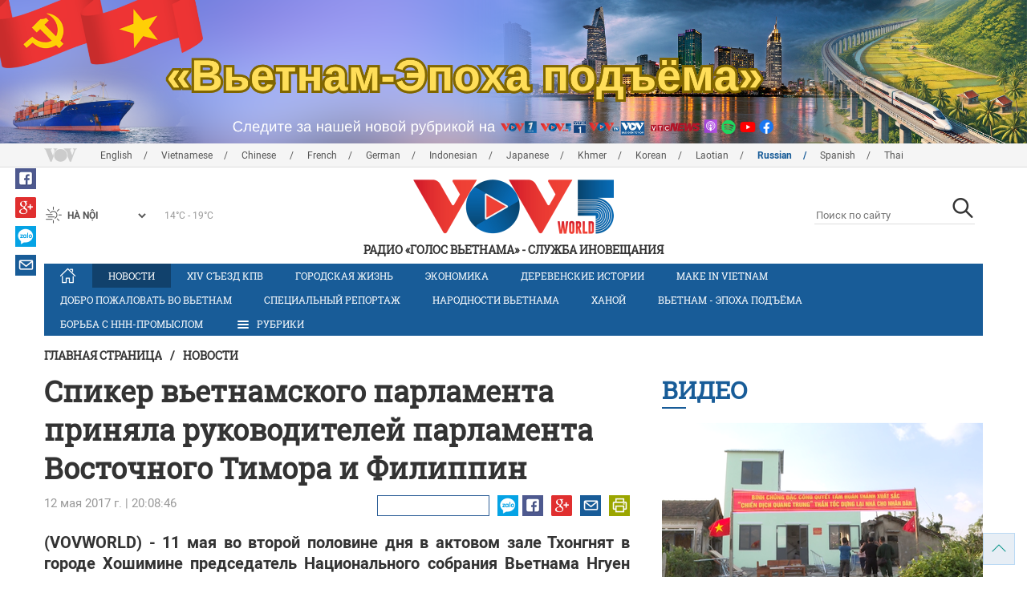

--- FILE ---
content_type: text/html; charset=utf-8
request_url: https://vovworld.vn/ru-RU/%D0%BD%D0%BE%D0%B2%D0%BE%D1%81%D1%82%D0%B8/%D1%81%D0%BF%D0%B8%D0%BA%D0%B5%D1%80-%D0%B2%D1%8C%D0%B5%D1%82%D0%BD%D0%B0%D0%BC%D1%81%D0%BA%D0%BE%D0%B3%D0%BE-%D0%BF%D0%B0%D1%80%D0%BB%D0%B0%D0%BC%D0%B5%D0%BD%D1%82%D0%B0-%D0%BF%D1%80%D0%B8%D0%BD%D1%8F%D0%BB%D0%B0-%D1%80%D1%83%D0%BA%D0%BE%D0%B2%D0%BE%D0%B4%D0%B8%D1%82%D0%B5%D0%BB%D0%B5%D0%B8-%D0%BF%D0%B0%D1%80%D0%BB%D0%B0%D0%BC%D0%B5%D0%BD%D1%82%D0%B0-%D0%B2%D0%BE%D1%81%D1%82%D0%BE%D1%87%D0%BD%D0%BE%D0%B3%D0%BE-%D1%82%D0%B8%D0%BC%D0%BE%D1%80%D0%B0-%D0%B8-%D1%84%D0%B8%D0%BB%D0%B8%D0%BF%D0%BF%D0%B8%D0%BD-541150.vov
body_size: 17272
content:

<!DOCTYPE html>
<html xmlns="http://www.w3.org/1999/xhtml" xmlns:fb="http://www.facebook.com/2008/fbml" xmlns:og="http://ogp.me/ns#" itemscope="itemscope" itemtype="http://schema.org/WebPage" lang="en">
<head><title>
	Спикер вьетнамского парламента приняла руководителей парламента Восточного Тимора и Филиппин
</title>
<!-- Meta -->
<meta http-equiv="content-type" content="text/html; charset=utf-8" /><meta name="robots" content="index,follow" /><meta id="ctl00_keywords" name="keywords" content="VOV, VOVworld, спикер, Вьетнам, принять, парламент, Восточный Тимор, Филиппины" /><meta id="ctl00_description" name="description" content="(VOVWORLD) - 11 мая во второй половине дня в актовом зале Тхонгнят в городе Хошимине председатель Национального собрания Вьетнама Нгуен Тхи Ким Нган приняла председателя Национального парламента Восточного Тимора Адерито Хуго да Косту." /><meta http-equiv="X-UA-Compatible" content="IE=edge" /><link href="//static.vovworld.vn/favicon.ico" rel="shortcut icon" type="image/x-icon" /><meta name="viewport" content="width=device-width, initial-scale=1" />
<!-- Favicon -->
<!-- CSS Page -->

<script type="text/javascript" src="https://static.vovworld.vn/web/App_Themes/Jscripts/mobileswitcher.js"></script>
<link rel='stylesheet' href='https://static.vovworld.vn/web/App_Themes/Styles/css/news.min.css?v20220114' />

<link href="https://static.vovworld.vn/web/App_Themes/Jscripts/weather/css/widget_css.css?v20190423" rel="stylesheet" />
<link href="https://static.vovworld.vn/web/App_Themes/Jscripts/weather/css/weather-icons.min.css" rel="stylesheet" />
<link rel='stylesheet' href='https://static.vovworld.vn/web/App_Themes/Styles/css/ext.css?v20190423' />
<link rel='stylesheet' href="https://static.vovworld.vn/web/App_Themes/Styles/ZPlayer/zplayer.min.css" />
<style type="text/css">
.header .qc img {max-width: 100%;}
</style>

<!--[if lt IE 9]>
<script src="/Jscripts/modernizr.js"></script>
<script src="/Jscripts/respond.js"></script>
<![endif]-->
<script type="text/javascript">var currentServerDate = '02.02.2026 5:11:35';</script>
<script type="text/javascript">var root_url = "https://vovworld.vn/";</script>
<script type="text/javascript"> var host = 'https://vovworld.vn';</script>
<script type="text/javascript"> var loghost = 'https://vovworld.vn';</script>
<script type="text/javascript" src="https://static.vovworld.vn/web/App_Themes/Jscripts/vendor/jquery.min.js"></script>
<script type="text/javascript" src="https://static.vovworld.vn/web/App_Themes/Jscripts/jquery.popupWindow.js"></script>
<script type="text/javascript" src="https://static.vovworld.vn/web/App_Themes/Jscripts/ui2.js?v=20230414.1"></script>
<script type="text/javascript" src="https://static.vovworld.vn/web/App_Themes/Jscripts/swfobject.js"></script>
<script type="text/javascript" src="https://static.vovworld.vn/web/App_Themes/Jscripts/widget/widget.js?v=20230414"></script>
<script type="text/javascript" src="https://static.vovworld.vn/web/App_Themes/Styles/ZPlayer/zplayer.min.js"></script>
<script>
(function (i, s, o, g, r, a, m) {
i['GoogleAnalyticsObject'] = r; i[r] = i[r] || function () {
(i[r].q = i[r].q || []).push(arguments)
}, i[r].l = 1 * new Date(); a = s.createElement(o),
m = s.getElementsByTagName(o)[0]; a.async = 1; a.src = g; m.parentNode.insertBefore(a, m)
})(window, document, 'script', 'https://www.google-analytics.com/analytics.js', 'ga');
ga('create', 'UA-19805285-3', 'auto');
ga('create', 'UA-97237969-1', 'auto', 'clientTracker');
ga('send', 'pageview');
ga('clientTracker.send', 'pageview');
</script>
<!-- Global site tag (gtag.js) - Google Analytics -->
<script async src="https://www.googletagmanager.com/gtag/js?id=G-4H4V4C26SD"></script>
<script>
window.dataLayer = window.dataLayer || [];
function gtag() { dataLayer.push(arguments); }
gtag('js', new Date());
gtag('config', 'G-4H4V4C26SD');
</script>

<meta property="og:type" content="article" />
<meta property="og:url" content="https://vovworld.vn/ru-RU/новости/спикер-вьетнамского-парламента-приняла-руководителеи-парламента-восточного-тимора-и-филиппин-541150.vov" />
<meta property="og:site_name" content="РАДИО «ГОЛОС ВЬЕТНАМА»" />
<meta property="og:image" content="https://image.vovworld.vn/w500/Uploaded/vovworld/tmuigt/2017_05_12/timorleste_GJKL.jpg" />
<meta property="og:title" content="Спикер вьетнамского парламента приняла руководителей парламента Восточного Тимора и Филиппин" />
<meta property="og:description" content="(VOVWORLD) - 11 мая во второй половине дня в актовом зале Тхонгнят в городе Хошимине председатель Национального собрания Вьетнама Нгуен Тхи Ким Нган приняла председателя Национального парламента Восточного Тимора Адерито Хуго да Косту." />
<meta property="article:published_time" content="2017-05-12T20:08:46T+07:00" />
<meta property="article:section" content="Новости" />
<link rel="canonical" href="https://vovworld.vn/ru-RU/новости/спикер-вьетнамского-парламента-приняла-руководителеи-парламента-восточного-тимора-и-филиппин-541150.vov" />
<meta content="VOV, VOVworld, спикер, Вьетнам, принять, парламент, Восточный Тимор, Филиппины" name="news_keywords" />
<style type="text/css">
.article__body table img {display: block;margin: 0 auto;}
.article__body .wide-image {width: 100% !important;}
.article__body .content_video, .article__body .jwplayer {clear: both;}
.jwrail {width: 90% !important;}
.desc {display: block;}
.article__body .picBox2 td, .article__body .picBoxRight td {text-align: center;}
.inner-video .story__thumb iframe.cms-video {width: 100%;margin-top: 10px;height: 300px;}
body.ja-JP .article__body span.desc, body.lo-LA .article__body span.desc {text-align: center;}
</style>
<script type="text/javascript" src="https://static.vovworld.vn/web/App_Themes/Jscripts/jwplayer/jwplayer.js"></script>
<script type="text/javascript" src="https://static.vovworld.vn/web/App_Themes/Jscripts/story.js?v=3.2"></script>
<script src="https://static.vovworld.vn/web/App_Themes/Jscripts/photoSwipe/dist/photoswipe.min.js" defer></script>
<script src="https://static.vovworld.vn/web/App_Themes/Jscripts/photoSwipe/dist/photoswipe-ui-default.min.js" defer></script>
<link rel='stylesheet' href='https://static.vovworld.vn/web/App_Themes/Jscripts/photoSwipe/dist/default-skin/default-skin.css' />
</head>
<body class="ru-RU">
<form name="aspnetForm" method="post" action="/ru-RU/новости/спикер-вьетнамского-парламента-приняла-руководителеи-парламента-восточного-тимора-и-филиппин-541150.vov" id="aspnetForm">
<div>
<input type="hidden" name="__VIEWSTATE" id="__VIEWSTATE" value="BD6hVftAH+mT2pUSycQuEvchf4MuOxQwcbvRbzXy8hKp+1o2sc2Ef29CO+mgqtC6D7Xl7N6W0Kf4GTspZ50VIRAPcXRStTRDQQWxx82DgoiY1zvLxgxA7cD6AHgSxhav" />
</div>

<div>

	<input type="hidden" name="__VIEWSTATEGENERATOR" id="__VIEWSTATEGENERATOR" value="B37EEB7D" />
</div>
<div id="fb-root"></div>
<script>
(function (d, s, id) {
var js, fjs = d.getElementsByTagName(s)[0];
if (d.getElementById(id)) return;
js = d.createElement(s); js.id = id;
js.src = "//connect.facebook.net/en_US/sdk.js#xfbml=1&version=v2.6";
fjs.parentNode.insertBefore(js, fjs);
}(document, 'script', 'facebook-jssdk'));
</script>
<div class="l-wrapper">
<div id="go-top" style="display: block;">
<a href="#header"><i class="spr spr--goTop"></i></a>
</div>

<style>
.topbar .box a {
color: red;
font-weight:bold !important;
}
</style>
<script>
$(document).ready(function () {
setInterval('changecolor()', 2000);
})
function changecolor() {
var back = ["#1995D6", "#EF393A", "#009688"];
var rand = back[Math.floor(Math.random() * back.length)];
//console.log(rand);
$('.topbar .box a').css('color', rand);
}
</script>
<header class="header header--center">

<div id="adsctl00_Header1_ctl00" class="qc qc-center clearfix">
<div style=" margin:0 auto;"><a href='https://vovworld.vn/ru-RU/%D0%B2%D1%8C%D0%B5%D1%82%D0%BD%D0%B0%D0%BC-%D1%8D%D0%BF%D0%BE%D1%85%D0%B0-%D0%BF%D0%BE%D0%B4%D1%8A%D0%B5%D0%BC%D0%B0/1126.vov' rel='196' class='adsitem' title='' target='_blank' tag='Vietnam - Ky nguyen vuon minh - Header'><img src='https://image.vovworld.vn/Uploaded/vovworld/Dgv/KyNguyenVuonMinh/Header/tiengngabanner2500x350_OBIL.png' alt=''   /></a></div>
</div>
<script type="text/javascript">$(document).ready(function () {
rotatebanner('ctl00_Header1_ctl00', -9999, -1);
});
</script>
<div class="topbar">
<div class="l-grid">

<p class="language">


<a href="/en-US.vov" >English</a>



<a href="/vi-VN.vov" >Vietnamese</a>



<a href="/zh-CN.vov" >Chinese </a>



<a href="/fr-CH.vov" >French</a>



<a href="/de-DE.vov" >German</a>



<a href="/id-ID.vov" >Indonesian</a>



<a href="/ja-JP.vov" >Japanese</a>



<a href="/km-KH.vov" >Khmer</a>



<a href="/ko-KR.vov" >Korean</a>



<a href="/lo-LA.vov" >Laotian</a>



<a href="/ru-RU.vov"  class="is-active">Russian</a>



<a href="/es-ES.vov" >Spanish</a>



<a href="/th-TH.vov" >Thai</a>


</p>
<!-- language -->


<div id="weather-box" class="weather" class="tab-ctn">
<div id="weather-icon" style="float:left;"><i class="spr spr--w-snow"></i></div>
<select id="weather-location" style="float:left;" onchange="widgetWeather()"></select>
<div id="weather-temp" style="float:left;"><span class="temp">17°C - 26°C</span></div>
</div>

<div class="box" style="position: absolute; top: 110px; z-index: 15;">

</div>
</div>
</div>
<div class="l-grid">

<h1><a href="/ru-RU.vov" class="logo" title="Русский язык"><span>РАДИО «ГОЛОС ВЬЕТНАМА» - СЛУЖБА ИНОВЕЩАНИЯ</span></a></h1>

<div class="search">
<input type="text" class="search__input txt_search txtsearch" data-lang="ru-RU" placeholder="Поиск по сайту">
<button class="search__button btn_search"><i class="spr spr--search"></i></button>
</div>
</div>
</header>

<nav class="nav nav--center">
<div class="l-grid">
<ul class="nav__list">
<li class="nav__parent nav__parent--home">

<a href="/ru-RU.vov"><i class="spr spr--home"></i></a>

</li>

<li class="nav__parent  is-active">
<a href='/ru-RU/новости/401.vov' title="Новости" rel="401">Новости</a>
</li>

<li class="nav__parent ">
<a href='/ru-RU/xiv-cъезд-кпв/1046.vov' title="XIV Cъезд КПВ" rel="1046">XIV Cъезд КПВ</a>
</li>

<li class="nav__parent ">
<a href='/ru-RU/городская-жизнь/364.vov' title="Городская жизнь" rel="364">Городская жизнь</a>
</li>

<li class="nav__parent ">
<a href='/ru-RU/экономика/619.vov' title="Экономика" rel="619">Экономика</a>
</li>

<li class="nav__parent ">
<a href='/ru-RU/деревенские-истории/368.vov' title="Деревенские истории " rel="368">Деревенские истории </a>
</li>

<li class="nav__parent ">
<a href='/ru-RU/make-in-vietnam/1091.vov' title="MAKE IN VIETNAM" rel="1091">MAKE IN VIETNAM</a>
</li>

<li class="nav__parent ">
<a href='/ru-RU/добро-пожаловать-во-вьетнам/620.vov' title="Добро пожаловать во Вьетнам" rel="620">Добро пожаловать во Вьетнам</a>
</li>

<li class="nav__parent ">
<a href='/ru-RU/специальныи-репортаж/369.vov' title="Специальный репортаж" rel="369">Специальный репортаж</a>
</li>

<li class="nav__parent ">
<a href='/ru-RU/народности-вьетнама/367.vov' title="Народности Вьетнама" rel="367">Народности Вьетнама</a>
</li>

<li class="nav__parent ">
<a href='/ru-RU/ханои/817.vov' title="Ханой" rel="817">Ханой</a>
</li>

<li class="nav__parent ">
<a href='/ru-RU/вьетнам-эпоха-подъема/1126.vov' title="Вьетнам - эпоха подъёма" rel="1126">Вьетнам - эпоха подъёма</a>
</li>

<li class="nav__parent ">
<a href='/ru-RU/борьба-с-ннн-промыслом/1185.vov' title="Борьба с ННН-промыслом" rel="1185">Борьба с ННН-промыслом</a>
</li>

<li class="nav__parent all-section">
<a href="javascript:void(0);"><i class="spr spr--bars"></i>РУБРИКИ</a>
<ul class="nav__child">

<li>
<a href='/ru-RU/культура-и-спорт/831.vov' title="Культура и Спорт" rel="831">Культура и Спорт</a>
</li>

<li>
<a href='/ru-RU/человеколюбие/836.vov' title="Человеколюбие" rel="836">Человеколюбие</a>
</li>

<li>
<a href='/ru-RU/суверенитет-срв-над-морем-и-островами/717.vov' title="Суверенитет СРВ над морем и островами" rel="717">Суверенитет СРВ над морем и островами</a>
</li>

<li>
<a href='/ru-RU/провинция-шонла/1087.vov' title="Провинция Шонла" rel="1087">Провинция Шонла</a>
</li>

<li>
<a href='/ru-RU/о-провинции-хазянг/1133.vov' title="О провинции Хазянг" rel="1133">О провинции Хазянг</a>
</li>

</ul>
</li>
<li class="nav__parent is-last">
<a href="javascript:(void);"><i class="spr spr--search-white"></i></a>
<div class="nav__search">
<input type="text" class="search__input txt_search txtsearch2" data-lang="ru-RU" placeholder="Поиск по сайту">
<button class="search__button btn_search2">Tìm kiếm</button>
</div>
</li>
</ul>
</div>
</nav>
<!--end box-menu-->


<main class="">

<div class="l-grid">

<div class="breadcrumbs">
<a itemprop="title" href="/ru-RU.vov">Главная страница</a>
<span class="split">/</span>
<a id="ctl00_mainContent_BreadCumb1_hlZone" itemprop="title" href="/ru-RU/%d0%bd%d0%be%d0%b2%d0%be%d1%81%d1%82%d0%b8/401.vov">Новости</a>
</div>

<div class="article-page__content">
<div class="l-grid__main">
<article class="article" id="cms-main-article">
<header class="article__header cms-title">
<h1>Спикер вьетнамского парламента приняла руководителей парламента Восточного Тимора и Филиппин</h1>
</header>
<div class="article__meta">

<time>12 мая 2017 г. | 20:08:46</time>
<div class="article__social">
<div style="float: left">
<div class="fb-like" data-href="https://vovworld.vn/ru-RU/новости/спикер-вьетнамского-парламента-приняла-руководителеи-парламента-восточного-тимора-и-филиппин-541150.vov" data-layout="button_count" data-action="like" data-size="small" data-show-faces="true" data-share="true"></div>
</div>
<a href="https://www.facebook.com/GolosVietnama/" target="_blank"><i class="spr spr--fb"></i></a>
<a href="javascript:;" class="sendsocial foo-glus" rel="gplus"><i class="spr spr--gplus"></i></a>
<div style="float: left; margin-left: 5px;" class="zalo-share-button" data-href="https://vovworld.vn/ru-RU/новости/спикер-вьетнамского-парламента-приняла-руководителеи-парламента-восточного-тимора-и-филиппин-541150.vov" data-oaid="2892115417498936311" data-layout="icon" data-customize="true">
<a href="javascript:void(0);"><i class="spr spr--zalo"></i></a>
</div>
<a href="mailto:email@domain.com?subject=Спикер вьетнамского парламента приняла руководителей парламента Восточного Тимора и Филиппин&amp;body=https%3a%2f%2fvovworld.vn%2fru-RU%2f%d0%bd%d0%be%d0%b2%d0%be%d1%81%d1%82%d0%b8%2f%d1%81%d0%bf%d0%b8%d0%ba%d0%b5%d1%80-%d0%b2%d1%8c%d0%b5%d1%82%d0%bd%d0%b0%d0%bc%d1%81%d0%ba%d0%be%d0%b3%d0%be-%d0%bf%d0%b0%d1%80%d0%bb%d0%b0%d0%bc%d0%b5%d0%bd%d1%82%d0%b0-%d0%bf%d1%80%d0%b8%d0%bd%d1%8f%d0%bb%d0%b0-%d1%80%d1%83%d0%ba%d0%be%d0%b2%d0%be%d0%b4%d0%b8%d1%82%d0%b5%d0%bb%d0%b5%d0%b8-%d0%bf%d0%b0%d1%80%d0%bb%d0%b0%d0%bc%d0%b5%d0%bd%d1%82%d0%b0-%d0%b2%d0%be%d1%81%d1%82%d0%be%d1%87%d0%bd%d0%be%d0%b3%d0%be-%d1%82%d0%b8%d0%bc%d0%be%d1%80%d0%b0-%d0%b8-%d1%84%d0%b8%d0%bb%d0%b8%d0%bf%d0%bf%d0%b8%d0%bd-541150.vov" id="ctl00_mainContent_sendmailContent1"><i class="spr spr--email"></i></a>
<a href="javascript:;" onclick="printdiv('#cms-main-article', 'https://static.vovworld.vn/w/App_Themes/styles/img/logo.png');return false;"><i class="spr spr--print"></i></a>
</div>
</div>
<div class="article__sapo cms-desc">
<div style="text-align: justify;">(VOVWORLD) -&nbsp;11 мая во второй половине дня в актовом зале Тхонгнят в городе Хошимине председатель Национального собрания Вьетнама Нгуен Тхи Ким Нган приняла председателя Национального парламента Восточного Тимора Адерито Хуго да Косту.&nbsp;</div>

</div>
<div class="article__body cms-body">
<table class="body-image wide-image">
    <tbody>
        <tr>
            <td><img src="https://image.vovworld.vn/w730/uploaded/vovworld/tmuigt/2017_05_12/timorleste_gjkl.jpg" alt="Спикер вьетнамского парламента приняла руководителей парламента Восточного Тимора и Филиппин - ảnh 1" style="" class="cms-photo" data-photo-original-src="https://static.vovworld.vn/uploaded/ngocan/2017_05_12/timorleste_gjkl.jpg"><span class="desc"><em>Адерито Хуго да Коста и&nbsp;Нгуен Тхи Ким Нган (справа). Фото: VOV</em></span></td>
        </tr>
    </tbody>
</table>
<p style="text-align: justify;">На встрече спикер вьетнамского парламента высоко оценила участие высокопоставленной делегации парламента Восточного Тимора в тематической конференции Межпарламентского союза Азиатско-Тихоокеанского региона. Нгуен Тхи Ким Нган подтвердила, что Вьетнам придаёт важное значение укреплению дружественных отношений и развитию сотрудничества с Восточным Тимором в двухстороннем и многостороннем форматах. Председатель Национального собрания Вьетнама выразила желание активизировать двустороннее сотрудничество в потенциальных областях в интересах народов двух стран и во имя взаимного процветания.</p>
<p style="text-align: justify;">В свою очередь, Адерито Хуго да Коста выразил надежду на активизацию сотрудничества с Вьетнамом в сферах производства и переработки кофе, а также добычи нефти и газа. Восточный Тимор желает перенять опыт Вьетнама в сферах рыбного и сельского хозяйств. </p>
<p style="text-align: justify;">В тот же день председатель Национального собрания Вьетнама Нгуен Тхи Ким Нган приняла председателя Палаты представителей Конгресса Филиппин Панталеона Альвареса. В своём выступлении спикер вьетнамского парламента выразила пожелание, чтобы в ближайшее время обе стороны расширили сотрудничество в сферах экономики, торговли и инвестиций, а также в сферах, представляющих взаимный интерес. Нгуен Тхи Ким Нган предложила активизировать двустороннее сотрудничество. Внимание будет уделяться обмену делегациями разных уровней. </p>
<p style="text-align: justify;">В свою очередь, председатель Палаты представителей Конгресса Филиппин Панталеон Альварес поблагодарил вьетнамских руководителей за тёплый приём и подтвердил поддержку Филиппинами темы борьбы с изменением климата, озвученной на тематической конференции Межпарламентского союза. &nbsp;</p>
</div>



<div class="footer__social">
<div class="article__social">
<a href="javascript:;" class="sendsocial foo-fb" rel="facebook"><i class="spr spr--fb"></i></a>
<a href="javascript:;" class="sendsocial foo-glus" rel="gplus"><i class="spr spr--gplus"></i></a>
<div style="float: left; margin-left: 5px;" class="zalo-share-button" data-href="https://vovworld.vn/ru-RU/content/NDY2MjQ5.vov" data-oaid="2892115417498936311" data-layout="icon" data-customize="true">
<a href="javascript:void(0);"><i class="spr spr--zalo"></i></a>
</div>
<a href="mailto:email@domain.com?subject=Спикер вьетнамского парламента приняла руководителей парламента Восточного Тимора и Филиппин&amp;body=https%3a%2f%2fvovworld.vn%2fru-RU%2f%d0%bd%d0%be%d0%b2%d0%be%d1%81%d1%82%d0%b8%2f%d1%81%d0%bf%d0%b8%d0%ba%d0%b5%d1%80-%d0%b2%d1%8c%d0%b5%d1%82%d0%bd%d0%b0%d0%bc%d1%81%d0%ba%d0%be%d0%b3%d0%be-%d0%bf%d0%b0%d1%80%d0%bb%d0%b0%d0%bc%d0%b5%d0%bd%d1%82%d0%b0-%d0%bf%d1%80%d0%b8%d0%bd%d1%8f%d0%bb%d0%b0-%d1%80%d1%83%d0%ba%d0%be%d0%b2%d0%be%d0%b4%d0%b8%d1%82%d0%b5%d0%bb%d0%b5%d0%b8-%d0%bf%d0%b0%d1%80%d0%bb%d0%b0%d0%bc%d0%b5%d0%bd%d1%82%d0%b0-%d0%b2%d0%be%d1%81%d1%82%d0%be%d1%87%d0%bd%d0%be%d0%b3%d0%be-%d1%82%d0%b8%d0%bc%d0%be%d1%80%d0%b0-%d0%b8-%d1%84%d0%b8%d0%bb%d0%b8%d0%bf%d0%bf%d0%b8%d0%bd-541150.vov" id="ctl00_mainContent_sendmailContent2"><i class="spr spr--email"></i></a>
<a href="javascript:;" onclick="printdiv('#cms-main-article', 'https://static.vovworld.vn/w/App_Themes/styles/img/logo.png');return false;"><i class="spr spr--print"></i></a>
</div>
</div>

<div class="article__tagCloud">
<h3><span>Tag</span></h3>
<p>
<a href="/ru-RU/tags/vov.vov" title="VOV">VOV</a><a href="/ru-RU/tags/vovworld.vov" title=" VOVworld"> VOVworld</a><a href="/ru-RU/tags/спикер.vov" title=" спикер"> спикер</a><a href="/ru-RU/tags/вьетнам.vov" title=" Вьетнам"> Вьетнам</a><a href="/ru-RU/tags/принять.vov" title=" принять"> принять</a><a href="/ru-RU/tags/парламент.vov" title=" парламент"> парламент</a><a href="/ru-RU/tags/восточный-тимор.vov" title=" Восточный Тимор"> Восточный Тимор</a><a href="/ru-RU/tags/филиппины.vov" title=" Филиппины"> Филиппины</a>
</p>
</div>


<section class="article__relate">

</section>

<div class="article__comments">
<h3 class="title"><i class="spr spr--comment"></i>Добавить комментарий</h3>

<div class="fyi fyi-665 mb10">
<div class="box"></div>
</div>
<div class="input" id="commentbox">
<div class="input-group">
<input type="text" id="txtName" placeholder="Полное имя" class="name form-control" />
<input class="email form-control" type="email" placeholder="Email" id="txtMail">
<textarea class="form-control" placeholder="Ваше мнение " id="txtContent" rows="5"></textarea>
</div>
<div class="action">
<div class="pull-right">
<button class="btn btn-sm btnSubmit" id="btnComment" content="466249" parent="0" data-lang="ru-RU">Отправить</button>
</div>
</div>
</div>
</div>
<script type="text/javascript">
var commentCount=0;
function loadcomment() {
var currentPage=$('#viewmorecomment').attr('rel');
$(".loadingcomment").show();
jQuery.ajax({ url: '/ajax/comment.aspx', type: 'POST', data: { cid: 466249, page: currentPage }, success: function(data) {
console.log(data);
$('#commentlist').append(data);
$('#viewmorecomment').attr('rel', parseInt(currentPage) + 1);
var countshow = parseInt(currentPage) * 5;
if(countshow >= commentCount){
$('#pagging').css('display','none');
}
$('html, body').animate({
//scrollTop: $("#commentlist").offset().top
}, 1000);
$(".loadingcomment").hide();
}});
}
</script>

<section class="article__relate">

<section class="article__relate">
<header class="relate__header">
<a href="javascript:void(0);">Другие</a>
</header>
<div class="relate__body">

<article class="story">
<figure class="story__thumb">
<a href="/ru-RU/новости/открылся-новогоднии-профсоюзныи-базар-2026-года-1464220.vov" title="Открылся новогодний профсоюзный базар 2026 года">
<img src="https://image.vovworld.vn/200x120/Uploaded/vovworld/tbbpcgmv/2026_02_01/img_2311_VKRS.jpeg" alt="Открылся новогодний профсоюзный базар 2026 года" title="Открылся новогодний профсоюзный базар 2026 года" />
</a>
</figure>
<h2 class="story__heading">
<a href="/ru-RU/новости/открылся-новогоднии-профсоюзныи-базар-2026-года-1464220.vov" title="Открылся новогодний профсоюзный базар 2026 года">Открылся новогодний профсоюзный базар 2026 года</a>
</h2>
</article>

<article class="story">
<figure class="story__thumb">
<a href="/ru-RU/новости/премьер-министр-председательствовал-на-6-м-заседании-руководящего-комитета-по-важным-национальным-проектам-и-ключевым-объектам-транспортнои-инфраструктуры-1464216.vov" title="Премьер-министр председательствовал на 6-м заседании Руководящего комитета по важным национальным проектам и ключевым объектам транспортной инфраструктуры">
<img src="https://image.vovworld.vn/200x120/Uploaded/vovworld/tbbpcgmv/2026_02_01/img_2313_TWSD.jpeg" alt="Премьер-министр председательствовал на 6-м заседании Руководящего комитета по важным национальным проектам и ключевым объектам транспортной инфраструктуры" title="Премьер-министр председательствовал на 6-м заседании Руководящего комитета по важным национальным проектам и ключевым объектам транспортной инфраструктуры" />
</a>
</figure>
<h2 class="story__heading">
<a href="/ru-RU/новости/премьер-министр-председательствовал-на-6-м-заседании-руководящего-комитета-по-важным-национальным-проектам-и-ключевым-объектам-транспортнои-инфраструктуры-1464216.vov" title="Премьер-министр председательствовал на 6-м заседании Руководящего комитета по важным национальным проектам и ключевым объектам транспортной инфраструктуры">Премьер-министр председательствовал на 6-м заседании Руководящего комитета по важным национальным проектам и ключевым объектам транспортной инфраструктуры</a>
</h2>
</article>

<article class="story">
<figure class="story__thumb">
<a href="/ru-RU/новости/сша-и-россия-дали-позитивную-оценку-усилиям-по-продвижению-мира-на-украине-1464212.vov" title="США и Россия дали позитивную оценку усилиям по продвижению мира на Украине">
<img src="https://image.vovworld.vn/200x120/Uploaded/vovworld/tbbpcgmv/2026_02_01/img_2310_NRWQ.jpeg" alt="США и Россия дали позитивную оценку усилиям по продвижению мира на Украине" title="США и Россия дали позитивную оценку усилиям по продвижению мира на Украине" />
</a>
</figure>
<h2 class="story__heading">
<a href="/ru-RU/новости/сша-и-россия-дали-позитивную-оценку-усилиям-по-продвижению-мира-на-украине-1464212.vov" title="США и Россия дали позитивную оценку усилиям по продвижению мира на Украине">США и Россия дали позитивную оценку усилиям по продвижению мира на Украине</a>
</h2>
</article>

<article class="story">
<figure class="story__thumb">
<a href="/ru-RU/новости/иран-не-хочет-воины-с-сша-1464211.vov" title="Иран не хочет войны с США">
<img src="https://image.vovworld.vn/200x120/Uploaded/vovworld/tbbpcgmv/2026_02_01/img_2312_YWWA.jpeg" alt="Иран не хочет войны с США" title="Иран не хочет войны с США" />
</a>
</figure>
<h2 class="story__heading">
<a href="/ru-RU/новости/иран-не-хочет-воины-с-сша-1464211.vov" title="Иран не хочет войны с США">Иран не хочет войны с США</a>
</h2>
</article>

</div>
</section>

</section>
</article>
</div>
<div class="l-grid__sub">

<script type="text/javascript">
$(document).ready(function () {
$('.popupbutton').click(function (event) {
event.preventDefault();
//window.open($(this).attr("href"), "popupWindow", "width=510,height=70,scrollbars=yes");
popupwindow($(this).attr("data-src"), 'Radio Box', 510, 70);
});
});
</script>
<div class="sidebar">

<div class="video-aside">
<div class="sidebar__title">
<a href="/ru-RU/видео/540.vov" title="Видео">
<span>Видео</span>
</a>
</div>
<div class="video__content">
<div class="main">

<article class="story">
<figure class="story__thumb">
<a href="/ru-RU/медиа/операция-куанг-чунг-продолжение-героического-эпоса-в-мирное-время-1462098.vov" title="«Операция Куанг Чунг» - Продолжение героического эпоса в мирное время">
<img src="https://image.vovworld.vn/400x240/Uploaded/vovworld/tmuigt/2026_01_24/161-anh-chiendichquangtrung-nha_JOOS.png" alt="«Операция Куанг Чунг» - Продолжение героического эпоса в мирное время" title="«Операция Куанг Чунг» - Продолжение героического эпоса в мирное время" />
</a>
</figure>
<h2 class="story__heading">
<a href="/ru-RU/медиа/операция-куанг-чунг-продолжение-героического-эпоса-в-мирное-время-1462098.vov" title="«Операция Куанг Чунг» - Продолжение героического эпоса в мирное время">«Операция Куанг Чунг» - Продолжение героического эпоса в мирное время</a>
</h2>
</article>

</div>
<div class="sub">

<article class="story">
<figure class="story__thumb">
<a href="/ru-RU/медиа/xiv-съезд-кпв-ради-могущественного-вьетнама-1462092.vov" title="XIV съезд КПВ: ради могущественного Вьетнама">
<img src="https://image.vovworld.vn/200x120/Uploaded/vovworld/tmuigt/2026_01_24/coverdhd_OHBT.jpg" alt="XIV съезд КПВ: ради могущественного Вьетнама" title="XIV съезд КПВ: ради могущественного Вьетнама" />
</a>
</figure>
<h2 class="story__heading">
<a href="/ru-RU/медиа/xiv-съезд-кпв-ради-могущественного-вьетнама-1462092.vov" title="XIV съезд КПВ: ради могущественного Вьетнама">XIV съезд КПВ: ради могущественного Вьетнама</a>
</h2>
</article>

<article class="story">
<figure class="story__thumb">
<a href="/ru-RU/медиа/самые-яркие-моменты-2025-года-1453347.vov" title="Самые яркие моменты 2025 года">
<img src="https://image.vovworld.vn/200x120/Uploaded/vovworld/tmuigt/2025_12_29/2025_DGUO.png" alt="Самые яркие моменты 2025 года" title="Самые яркие моменты 2025 года" />
</a>
</figure>
<h2 class="story__heading">
<a href="/ru-RU/медиа/самые-яркие-моменты-2025-года-1453347.vov" title="Самые яркие моменты 2025 года">Самые яркие моменты 2025 года</a>
</h2>
</article>

</div>
</div>
</div>


<div class="list-aside">
<div class="sidebar__title">
<a href="javscript:void(0);">Самое популярное</a>
</div>
<div class="list-aside__content">

<article class="story">
<figure class="story__thumb">
<a href="/ru-RU/новости/в-гренландии-заявили-о-праве-на-самоопределение-1461658.vov" title="В Гренландии заявили о праве на самоопределение">
<img src="https://image.vovworld.vn/120x90/Uploaded/vovworld/qxjwphnwa/2026_01_23/8-greenlandkhangdinh_UBMS.JPG" alt="В Гренландии заявили о праве на самоопределение" title="В Гренландии заявили о праве на самоопределение" />
</a>
</figure>
<h2 class="story__heading">
<a href="/ru-RU/новости/в-гренландии-заявили-о-праве-на-самоопределение-1461658.vov" title="В Гренландии заявили о праве на самоопределение">

В Гренландии заявили о праве на самоопределение
</a>
</h2>
</article>

<article class="story">
<figure class="story__thumb">
<a href="/ru-RU/новости/снежная-буря-охватила-большую-часть-сша-1462234.vov" title="Снежная буря охватила большую часть США">
<img src="https://image.vovworld.vn/120x90/Uploaded/vovworld/tbbpcgmv/2026_01_25/img_2202_HOHV.jpeg" alt="Снежная буря охватила большую часть США" title="Снежная буря охватила большую часть США" />
</a>
</figure>
<h2 class="story__heading">
<a href="/ru-RU/новости/снежная-буря-охватила-большую-часть-сша-1462234.vov" title="Снежная буря охватила большую часть США">

Снежная буря охватила большую часть США
</a>
</h2>
</article>

<article class="story">
<figure class="story__thumb">
<a href="/ru-RU/новости/президент-казахстана-касым-жомарт-токаев-направил-поздравление-главе-компартии-вьетнама-1463439.vov" title="Президент Казахстана Касым-Жомарт Токаев направил поздравление главе Компартии Вьетнама">
<img src="https://image.vovworld.vn/120x90/Uploaded/vovworld/qdxwpgdjw/2026_01_29/6974bec4941a4501564061_WPBX.jpeg" alt="Президент Казахстана Касым-Жомарт Токаев направил поздравление главе Компартии Вьетнама" title="Президент Казахстана Касым-Жомарт Токаев направил поздравление главе Компартии Вьетнама" />
</a>
</figure>
<h2 class="story__heading">
<a href="/ru-RU/новости/президент-казахстана-касым-жомарт-токаев-направил-поздравление-главе-компартии-вьетнама-1463439.vov" title="Президент Казахстана Касым-Жомарт Токаев направил поздравление главе Компартии Вьетнама">

Президент Казахстана Касым-Жомарт Токаев направил поздравление главе Компартии Вьетнама
</a>
</h2>
</article>

<article class="story">
<figure class="story__thumb">
<a href="/ru-RU/новости/вьетнам-и-ес-подняли-двусторонние-отношения-до-уровня-всеобъемлющего-стратегического-партнерства-1463539.vov" title="Вьетнам и ЕС подняли двусторонние отношения до уровня всеобъемлющего стратегического партнерства">
<img src="https://image.vovworld.vn/120x90/Uploaded/vovworld/bpivpuiq/2026_01_29/23-anh1-vnvalienminhchauau_KAFC.jpg" alt="Вьетнам и ЕС подняли двусторонние отношения до уровня всеобъемлющего стратегического партнерства" title="Вьетнам и ЕС подняли двусторонние отношения до уровня всеобъемлющего стратегического партнерства" />
</a>
</figure>
<h2 class="story__heading">
<a href="/ru-RU/новости/вьетнам-и-ес-подняли-двусторонние-отношения-до-уровня-всеобъемлющего-стратегического-партнерства-1463539.vov" title="Вьетнам и ЕС подняли двусторонние отношения до уровня всеобъемлющего стратегического партнерства">

Вьетнам и ЕС подняли двусторонние отношения до уровня всеобъемлющего стратегического партнерства
</a>
</h2>
</article>

<article class="story">
<figure class="story__thumb">
<a href="/ru-RU/новости/в-ираке-назначили-дату-проведения-президентских-выборов-1462515.vov" title="В Ираке назначили дату проведения президентских выборов">
<img src="https://image.vovworld.vn/120x90/Uploaded/vovworld/qdxwpgdjw/2026_01_26/08iraq_QDKH.jpg" alt="В Ираке назначили дату проведения президентских выборов" title="В Ираке назначили дату проведения президентских выборов" />
</a>
</figure>
<h2 class="story__heading">
<a href="/ru-RU/новости/в-ираке-назначили-дату-проведения-президентских-выборов-1462515.vov" title="В Ираке назначили дату проведения президентских выборов">

В Ираке назначили дату проведения президентских выборов
</a>
</h2>
</article>

</div>
</div>


<div class="todayradio-aside">
<div class="audio-action-sidebar">

<button class="audio-action__btn is-first openmedia popupbutton" data-src="/RadioPlayer.aspx?c=channel5"><span>CЕГОДНЯ В ПРЯМОМ ЭФИРЕ</span></button>


</div>
<div class="sidebar__title ">
<a href="javascript:void(0);">
<span>Слушать радио</span>
</a>
</div>
<div class="todayradio__content">

<a href="/ru-RU/слушать-радио/1-февраля-2026-г-1464269.vov">
<i class="spr spr--calendar"></i>
<span>
1 февраля 2026 г.
</span>
</a>

<a href="/ru-RU/слушать-радио/31-января-2026-г-1464082.vov">
<i class="spr spr--calendar"></i>
<span>
31 января 2026 г.
</span>
</a>

<a href="/ru-RU/слушать-радио/30-января-2026-г-1463857.vov">
<i class="spr spr--calendar"></i>
<span>
30 января 2026 г.
</span>
</a>

<a href="/ru-RU/слушать-радио/29-января-2026-г-1463554.vov">
<i class="spr spr--calendar"></i>
<span>
29 января 2026 г.
</span>
</a>

<a href="/ru-RU/слушать-радио/28-января-2026-г-1463228.vov">
<i class="spr spr--calendar"></i>
<span>
28 января 2026 г.
</span>
</a>

</div>
</div>


<div class="list-aside">
<div class="sidebar__title ">
<a href="/ru-RU/eventlist.vov">События</a>
</div>


<div class="list-aside__content">
<h3 class="mini-title">
<a href="/ru-RU/event/вьетнам-страна-стартапов/663.vov" title="Вьетнам - страна стартапов">Вьетнам - страна стартапов</a>
</h3>

<article class="story">
<figure class="story__thumb">
<a href="/ru-RU/новости/в-германии-прошел-семинар-о-восточном-море-823170.vov" title="В Германии прошёл семинар о Восточном море">
<img src="https://image.vovworld.vn/120x90/Uploaded/vovworld/nugose/2020_02_01/hoithaobiendongtaiducnhanmanhtamquantrongluatphapquocte_ZYYC.jpg" alt="В Германии прошёл семинар о Восточном море" title="В Германии прошёл семинар о Восточном море" />
</a>
</figure>
<h2 class="story__heading">
<a href="/ru-RU/новости/в-германии-прошел-семинар-о-восточном-море-823170.vov" title="В Германии прошёл семинар о Восточном море">В Германии прошёл семинар о Восточном море</a>
</h2>
</article>

<article class="story">
<figure class="story__thumb">
<a href="/ru-RU/экономика/развитие-гдананга-как-национального-центра-инновационных-стартапов-813186.vov" title="Развитие г.Дананга как национального центра инновационных стартапов">
<img src="https://image.vovworld.vn/120x90/Uploaded/vovworld/zdxltqjwq/2019_12_24/qgkn01_YAUB.jpg" alt="Развитие г.Дананга как национального центра инновационных стартапов" title="Развитие г.Дананга как национального центра инновационных стартапов" />
</a>
</figure>
<h2 class="story__heading">
<a href="/ru-RU/экономика/развитие-гдананга-как-национального-центра-инновационных-стартапов-813186.vov" title="Развитие г.Дананга как национального центра инновационных стартапов">Развитие г.Дананга как национального центра инновационных стартапов</a>
</h2>
</article>

<article class="story">
<figure class="story__thumb">
<a href="/ru-RU/новости/techfest-vietnam-привлекает-внимание-большого-количества-участников-808678.vov" title="Techfest Vietnam привлекает внимание большого количества участников">
<img src="https://image.vovworld.vn/120x90/Uploaded/vovworld/zdxltqjwq/2019_12_07/tieudiemtuan_vov_IXDN.jpg" alt="Techfest Vietnam привлекает внимание большого количества участников" title="Techfest Vietnam привлекает внимание большого количества участников" />
</a>
</figure>
<h2 class="story__heading">
<a href="/ru-RU/новости/techfest-vietnam-привлекает-внимание-большого-количества-участников-808678.vov" title="Techfest Vietnam привлекает внимание большого количества участников">Techfest Vietnam привлекает внимание большого количества участников</a>
</h2>
</article>

<article class="story">
<figure class="story__thumb">
<a href="/ru-RU/новости/во-вьетнаме-открылся-самыи-большои-в-2019-году-фестиваль-инновационных-стартапов-807880.vov" title="Во Вьетнаме открылся самый большой в 2019 году фестиваль инновационных стартапов">
<img src="https://image.vovworld.vn/120x90/Uploaded/vovworld/zdxltqjwq/2019_12_05/khaimacngayhoikhoinguoitechfest_CXXZ.jpg" alt="Во Вьетнаме открылся самый большой в 2019 году фестиваль инновационных стартапов" title="Во Вьетнаме открылся самый большой в 2019 году фестиваль инновационных стартапов" />
</a>
</figure>
<h2 class="story__heading">
<a href="/ru-RU/новости/во-вьетнаме-открылся-самыи-большои-в-2019-году-фестиваль-инновационных-стартапов-807880.vov" title="Во Вьетнаме открылся самый большой в 2019 году фестиваль инновационных стартапов">Во Вьетнаме открылся самый большой в 2019 году фестиваль инновационных стартапов</a>
</h2>
</article>

<article class="story">
<figure class="story__thumb">
<a href="/ru-RU/новости/techfest-vietnam-2019-возможности-для-взаимодеиствия-между-инновационными-стартапами-807825.vov" title="Techfest Vietnam 2019: возможности для взаимодействия между инновационными стартапами">
<img src="https://image.vovworld.vn/120x90/Uploaded/vovworld/zdxltqjwq/2019_12_04/tintieudiem_ozsc_EGTI.jpeg" alt="Techfest Vietnam 2019: возможности для взаимодействия между инновационными стартапами" title="Techfest Vietnam 2019: возможности для взаимодействия между инновационными стартапами" />
</a>
</figure>
<h2 class="story__heading">
<a href="/ru-RU/новости/techfest-vietnam-2019-возможности-для-взаимодеиствия-между-инновационными-стартапами-807825.vov" title="Techfest Vietnam 2019: возможности для взаимодействия между инновационными стартапами">Techfest Vietnam 2019: возможности для взаимодействия между инновационными стартапами</a>
</h2>
</article>

</div>



<div class="list-aside__content">
<h3 class="mini-title">
<a href="/ru-RU/event/суверенитет-срв-над-морем-и-островами/606.vov" title="Суверенитет СРВ над морем и островами">Суверенитет СРВ над морем и островами</a>
</h3>

<article class="story">
<figure class="story__thumb">
<a href="/ru-RU/новости/вьетнам-решительно-выступает-против-проведения-таибэем-китаи-военных-учении-в-раионе-острова-бабинь-1047833.vov" title="Вьетнам решительно выступает против проведения Тайбэем (Китай) военных учений в районе острова Бабинь">
<img src="https://image.vovworld.vn/120x90/Uploaded/vovworld/tbbpcgmv/2021_11_18/15-vnkienquyetphandoidaibac-trunghoa_SRIG.jpg" alt="Вьетнам решительно выступает против проведения Тайбэем (Китай) военных учений в районе острова Бабинь" title="Вьетнам решительно выступает против проведения Тайбэем (Китай) военных учений в районе острова Бабинь" />
</a>
</figure>
<h2 class="story__heading">
<a href="/ru-RU/новости/вьетнам-решительно-выступает-против-проведения-таибэем-китаи-военных-учении-в-раионе-острова-бабинь-1047833.vov" title="Вьетнам решительно выступает против проведения Тайбэем (Китай) военных учений в районе острова Бабинь">Вьетнам решительно выступает против проведения Тайбэем (Китай) военных учений в районе острова Бабинь</a>
</h2>
</article>

<article class="story">
<figure class="story__thumb">
<a href="/ru-RU/новости/вьетнам-требует-от-китая-вывода-судов-из-вод-рифа-бадау-1043558.vov" title="Вьетнам требует от Китая вывода судов из вод рифа Бадау">
<img src="https://image.vovworld.vn/120x90/Uploaded/vovworld/tbbpcgmv/2021_11_04/1-vnyeucautrungquocruttau_CAWO.jpg" alt="Вьетнам требует от Китая вывода судов из вод рифа Бадау" title="Вьетнам требует от Китая вывода судов из вод рифа Бадау" />
</a>
</figure>
<h2 class="story__heading">
<a href="/ru-RU/новости/вьетнам-требует-от-китая-вывода-судов-из-вод-рифа-бадау-1043558.vov" title="Вьетнам требует от Китая вывода судов из вод рифа Бадау">Вьетнам требует от Китая вывода судов из вод рифа Бадау</a>
</h2>
</article>

<article class="story">
<figure class="story__thumb">
<a href="/ru-RU/новости/вьетнам-подтвердил-последовательную-позицию-по-вопросу-восточного-моря-1038849.vov" title="Вьетнам подтвердил последовательную позицию по вопросу Восточного моря">
<img src="https://image.vovworld.vn/120x90/Uploaded/vovworld/tbbpcgmv/2021_10_21/14-vnkhangdinhquandiemnhatquan_ZYFU.jpg" alt="Вьетнам подтвердил последовательную позицию по вопросу Восточного моря" title="Вьетнам подтвердил последовательную позицию по вопросу Восточного моря" />
</a>
</figure>
<h2 class="story__heading">
<a href="/ru-RU/новости/вьетнам-подтвердил-последовательную-позицию-по-вопросу-восточного-моря-1038849.vov" title="Вьетнам подтвердил последовательную позицию по вопросу Восточного моря">Вьетнам подтвердил последовательную позицию по вопросу Восточного моря</a>
</h2>
</article>

<article class="story">
<figure class="story__thumb">
<a href="/ru-RU/новости/мид-вьетнама-проинформировал-о-ситуации-в-восточном-море-и-асеан-1034092.vov" title="МИД Вьетнама проинформировал о ситуации в Восточном море и АСЕАН">
<img src="https://image.vovworld.vn/120x90/Uploaded/vovworld/tbbpcgmv/2021_10_07/14-bongoaigiaovnthongtinvandelienquan_EUNL.jpg" alt="МИД Вьетнама проинформировал о ситуации в Восточном море и АСЕАН" title="МИД Вьетнама проинформировал о ситуации в Восточном море и АСЕАН" />
</a>
</figure>
<h2 class="story__heading">
<a href="/ru-RU/новости/мид-вьетнама-проинформировал-о-ситуации-в-восточном-море-и-асеан-1034092.vov" title="МИД Вьетнама проинформировал о ситуации в Восточном море и АСЕАН">МИД Вьетнама проинформировал о ситуации в Восточном море и АСЕАН</a>
</h2>
</article>

<article class="story">
<figure class="story__thumb">
<a href="/ru-RU/новости/мид-вьетнама-обращение-к-китаю-с-требованием-прекратить-правонарушение-на-архипелаге-чыонгша-1029446.vov" title="МИД Вьетнама: обращение к Китаю с требованием прекратить правонарушение на архипелаге Чыонгша">
<img src="https://image.vovworld.vn/120x90/Uploaded/vovworld/nugose/2021_09_23/12-bongoaigiao-yeucautrungquocchamdutcachoatdong_USIN.jpg" alt="МИД Вьетнама: обращение к Китаю с требованием прекратить правонарушение на архипелаге Чыонгша" title="МИД Вьетнама: обращение к Китаю с требованием прекратить правонарушение на архипелаге Чыонгша" />
</a>
</figure>
<h2 class="story__heading">
<a href="/ru-RU/новости/мид-вьетнама-обращение-к-китаю-с-требованием-прекратить-правонарушение-на-архипелаге-чыонгша-1029446.vov" title="МИД Вьетнама: обращение к Китаю с требованием прекратить правонарушение на архипелаге Чыонгша">МИД Вьетнама: обращение к Китаю с требованием прекратить правонарушение на архипелаге Чыонгша</a>
</h2>
</article>

</div>


</div>

</div>

</div>
</div>
</div>
<div class="pswp" tabindex="-1" role="dialog" aria-hidden="true">
<div class="pswp__bg"></div>
<div class="pswp__scroll-wrap">
<div class="pswp__container">
<div class="pswp__item"></div>
<div class="pswp__item"></div>
<div class="pswp__item"></div>
</div>
<div class="pswp__ui pswp__ui--hidden">
<div class="pswp__top-bar">
<div class="pswp__counter"></div>
<a class="pswp__button pswp__button--close" title="Close (Esc)"></a>
<a class="pswp__button pswp__button--share" title="Share"></a>
<a class="pswp__button pswp__button--fs" title="Toggle fullscreen"></a>
<a class="pswp__button pswp__button--zoom" title="Zoom in/out"></a>
<div class="pswp__preloader">
<div class="pswp__preloader__icn">
<div class="pswp__preloader__cut">
<div class="pswp__preloader__donut"></div>
</div>
</div>
</div>
</div>
<div class="pswp__share-modal pswp__share-modal--hidden pswp__single-tap">
<div class="pswp__share-tooltip"></div>
</div>
<a class="pswp__button pswp__button--arrow--left" title="Previous (arrow left)">
</a>
<a class="pswp__button pswp__button--arrow--right" title="Next (arrow right)">
</a>
<div class="pswp__caption">
<div class="pswp__caption__center"></div>
</div>
</div>
</div>
</div>

</main>

<footer class="footer">
<div class="vov-chanel">
<div class="l-grid">
<a href="http://vov.vn/RadioPlayer.aspx?c=vov1">VOV1</a>
<a href="http://vov.vn/RadioPlayer.aspx?c=vov2">VOV2</a>
<a href="http://vov.vn/RadioPlayer.aspx?c=vov3">VOV3</a>
<a href="http://tnvn.gov.vn:9988/">VOV4</a>
<a href="http://vov.vn/RadioPlayer.aspx?c=vov5">VOV5</a>
<a href="http://vov.vn/RadioPlayer.aspx?c=vovgt">VOVGT-Ha Noi</a>
<a href="http://vov.vn/RadioPlayer.aspx?c=vovgtsg">VOVGT-TP.HCM</a>
<a href="http://vov.vn/RadioPlayer.aspx?c=vovtv">VOVTV</a>
</div>
</div>

<ul class="footer__cate">

<li>
<a href='/ru-RU/что-вы-знаете-о-вьетнаме/754.vov' title="Что Вы знаете о Вьетнаме" rel="754">Что Вы знаете о Вьетнаме</a>
</li>


</ul>


<div class="footer__language">
<div class="l-grid">
<span class="title"><i class="spr spr--global"></i>Language:</span>


<a href="/en-US.vov"><i class="spr spr--c-english"></i>English</a>



<a href="/vi-VN.vov"><i class="spr spr--c-vietnamese"></i>Vietnamese</a>



<a href="/zh-CN.vov"><i class="spr spr--c-chinese"></i>Chinese </a>



<a href="/fr-CH.vov"><i class="spr spr--c-french"></i>French</a>



<a href="/de-DE.vov"><i class="spr spr--c-german"></i>German</a>



<a href="/id-ID.vov"><i class="spr spr--c-indonesian"></i>Indonesian</a>



<a href="/ja-JP.vov"><i class="spr spr--c-japanese"></i>Japanese</a>



<a href="/km-KH.vov"><i class="spr spr--c-khmer"></i>Khmer</a>



<a href="/ko-KR.vov"><i class="spr spr--c-korean"></i>Korean</a>



<a href="/lo-LA.vov"><i class="spr spr--c-laotian"></i>Laotian</a>



<a href="/ru-RU.vov"><i class="spr spr--c-russian"></i>Russian</a>



<a href="/es-ES.vov"><i class="spr spr--c-spanish"></i>Spanish</a>



<a href="/th-TH.vov"><i class="spr spr--c-thai"></i>Thai</a>


</div>
</div>
<!-- language footer-->

<div class="l-grid">
<section class="footer__meta">
<div class="author">
<p><strong><font style="vertical-align: inherit;"><font style="vertical-align: inherit;">Registration Certificate E No. 14444 / GP-BTTTT dated September 5, 2011 </font></font><br>
<font style="vertical-align: inherit;"><font style="vertical-align: inherit;">
and No. 2113 / GP-BTTTT of December 6, 2011.</font></font></strong><strong><br>
</strong></p>
<p><font style="vertical-align: inherit;"><font style="vertical-align: inherit;">Responsible for the content: </font></font><br>
<font style="vertical-align: inherit;"><font style="vertical-align: inherit;">
Director:&nbsp; Pho Cam Hoa<br>
Deputy&nbsp;Director&nbsp;: Nguyen Thi Thu Hoa&nbsp;</font></font></p>
<p><font style="vertical-align: inherit;"><font style="vertical-align: inherit;">Deputy&nbsp;Director&nbsp;: Hoang Thi Kim Thu</font></font></p>
<p><font style="vertical-align: inherit;"><font style="vertical-align: inherit;">Deputy&nbsp;Director&nbsp;: Bui Manh Hung</font></font></p>
</div>
<div class="copyright">
<strong><font style="vertical-align: inherit;"><font style="vertical-align: inherit;">FOREIGN SERVICES SERVICE</font></font></strong><br>
<font style="vertical-align: inherit;"><font style="vertical-align: inherit;">
Vietnam, Hanoi, ul. </font><font style="vertical-align: inherit;">45 </font></font><br>
<font style="vertical-align: inherit;"><font style="vertical-align: inherit;">
Bachieu Tel: 84-4-38.25.66.33 </font></font><br>
<font style="vertical-align: inherit;"><font style="vertical-align: inherit;">
Fax: 84-4-38.26.67.07 </font></font><br>
<font style="vertical-align: inherit;"><font style="vertical-align: inherit;">
Email </font><font style="vertical-align: inherit;">mail:&nbsp;</font></font><strong><font style="vertical-align: inherit;"><font style="vertical-align: inherit;"><a href="mailto:golosvietnama@mail.ru">golosvietnama@mail.ru</a>&nbsp;-&nbsp;</font></font><a href="mailto:vovworld@vov.vn"><font style="vertical-align: inherit;"><font style="vertical-align: inherit;">vovworld@vov.vn</font></font></a></strong>
<br />
<a href="/ru-RU/introvov.vov">VOV</a><span>-</span>
<a href="/ru-RU/introvov5.vov">VOV5 </a><span>-</span>
<a href="/ru-RU/introsection.vov">О РУССКОЙ РЕДАКЦИИ</a><span>-</span>
<a href="/ru-RU/contactus.vov">КОНТАКТЫ</a>
</div>
</section>
</div>
</footer>

</div>
<ul class="floating-social">
<li>
<a href="https://www.facebook.com/GolosVietnama/" target="_blank"><i class="spr spr--fb"></i></a>
</li>
<li>
<a href="javascript:void(0);" class="sendsocial foo-glus" rel="gplus"><i class="spr spr--gplus"></i></a>
</li>
<li>
<div class="zalo-share-button" data-href="/ru-RU.vov" data-oaid="2892115417498936311" data-layout="icon" data-customize="true">
<a href="javascript:void(0);"><i class="spr spr--zalo"></i></a>
</div>
</li>
<li>
<a href="/ru-RU/contactus.vov"><i class="spr spr--email"></i></a>
</li>
</ul>
<!-- JS Global Compulsory -->
<script type="text/javascript" src="https://static.vovworld.vn/web/App_Themes/Jscripts/log.js?v3"></script>
<script type="text/javascript">logging('466249', '401', 1, 'ru-RU');</script>
<script src="https://static.vovworld.vn/web/App_Themes/Jscripts/news.min.js" defer></script>
<script type="text/javascript" src="https://static.vovworld.vn/web/App_Themes/Jscripts/ui.js?v1.5"></script>
<script src="https://sp.zalo.me/plugins/sdk.js"></script>

<script type="text/javascript">
$(document).ready(function () {
$(".article__body img").wrap(function (index) {
var _this = $(this);
var src = $(this).attr("src");
src = src.replace("w630", "");
var box_desc = $(this).parent().find(".image_caption");
if (box_desc == null) {
box_desc = $(this).find("em");
}
var desc = box_desc == null ? document.title.replace("\"", "&quot;").replace("“", "&quot;").replace("”", "&quot;") : box_desc.text();
return "<a class='photo' href='" + src + "' data-desc='" + (desc == undefined ? "" : desc) + "' data-index='" + index + "' />";
});
$('.article__body').each(function () {
var $pic = $(this),
getItems = function () {
var items = [];
$pic.find('a.photo').each(function () {
var item = { src: $(this).attr("href"), w: 0, h: 0, title: $(this).attr("data-desc") }
items.push(item);
});
return items;
}
var items = getItems();
var $pswp = $('.pswp')[0];
$pic.on('click', 'a.photo', function (event) {
event.preventDefault();
var $index = $(this).data('index');
var options = {
index: $index,
showAnimationDuration: 0,
hideAnimationDuration: 0,
tapToClose: true,
shareEl: false,
captionEl: true
}
// Initialize PhotoSwipe
var lightBox = new PhotoSwipe($pswp, PhotoSwipeUI_Default, items, options);
lightBox.init();
});
});
});
</script>

</form>
</body>
</html>


--- FILE ---
content_type: text/plain; charset=utf-8
request_url: https://vovworld.vn/ajax/tool.ashx?type=time&first=true&time=29499732
body_size: -92
content:
["1770009090692.79","48dc3473198026e1c4631982dab29dbb"]